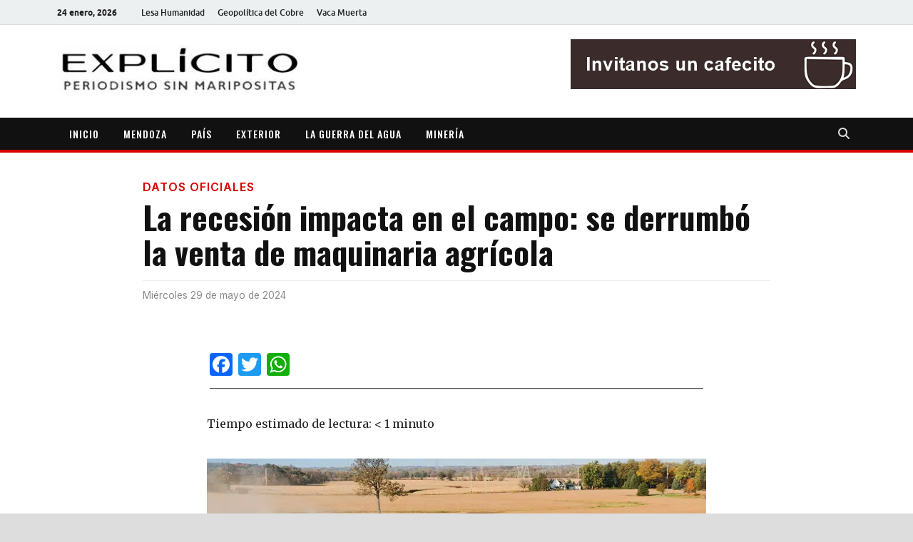

--- FILE ---
content_type: text/html; charset=UTF-8
request_url: https://explicitoonline.com/la-recesion-impacta-en-el-campo-se-derrumbo-la-venta-de-maquinaria-agricola/
body_size: 12851
content:
<!DOCTYPE html>
<html lang="es">
<head>
<meta charset="UTF-8">
<meta name="viewport" content="width=device-width, initial-scale=1">
<link href="https://fonts.googleapis.com/css2?family=Inter&display=swap" rel="stylesheet">
<link rel="profile" href="http://gmpg.org/xfn/11">
<meta name="google-site-verification" content="4/DAGhmeBz9WMUq4P67pefFnL5e1uadTU4rhJQqze4RdGkHFR3NVAvcUA" />
<title>La recesión impacta en el campo: se derrumbó la venta de maquinaria agrícola &#8211; /EXPLÍCITO</title>
<meta name='robots' content='max-image-preview:large' />
<link rel='dns-prefetch' href='//static.addtoany.com' />
<link rel='dns-prefetch' href='//www.googletagmanager.com' />
<link rel='dns-prefetch' href='//fonts.googleapis.com' />
<link rel="alternate" type="application/rss+xml" title="/EXPLÍCITO &raquo; Feed" href="https://explicitoonline.com/feed/" />
<link rel="alternate" type="application/rss+xml" title="/EXPLÍCITO &raquo; Feed de los comentarios" href="https://explicitoonline.com/comments/feed/" />
<link rel="alternate" type="application/rss+xml" title="/EXPLÍCITO &raquo; Comentario La recesión impacta en el campo: se derrumbó la venta de maquinaria agrícola del feed" href="https://explicitoonline.com/la-recesion-impacta-en-el-campo-se-derrumbo-la-venta-de-maquinaria-agricola/feed/" />
<link rel="alternate" title="oEmbed (JSON)" type="application/json+oembed" href="https://explicitoonline.com/wp-json/oembed/1.0/embed?url=https%3A%2F%2Fexplicitoonline.com%2Fla-recesion-impacta-en-el-campo-se-derrumbo-la-venta-de-maquinaria-agricola%2F" />
<link rel="alternate" title="oEmbed (XML)" type="text/xml+oembed" href="https://explicitoonline.com/wp-json/oembed/1.0/embed?url=https%3A%2F%2Fexplicitoonline.com%2Fla-recesion-impacta-en-el-campo-se-derrumbo-la-venta-de-maquinaria-agricola%2F&#038;format=xml" />
<style id='wp-img-auto-sizes-contain-inline-css' type='text/css'>
img:is([sizes=auto i],[sizes^="auto," i]){contain-intrinsic-size:3000px 1500px}
/*# sourceURL=wp-img-auto-sizes-contain-inline-css */
</style>

<style id='wp-emoji-styles-inline-css' type='text/css'>

	img.wp-smiley, img.emoji {
		display: inline !important;
		border: none !important;
		box-shadow: none !important;
		height: 1em !important;
		width: 1em !important;
		margin: 0 0.07em !important;
		vertical-align: -0.1em !important;
		background: none !important;
		padding: 0 !important;
	}
/*# sourceURL=wp-emoji-styles-inline-css */
</style>
<link rel='stylesheet' id='wp-block-library-css' href='https://explicitoonline.com/wp-includes/css/dist/block-library/style.min.css?ver=6.9' type='text/css' media='all' />
<style id='global-styles-inline-css' type='text/css'>
:root{--wp--preset--aspect-ratio--square: 1;--wp--preset--aspect-ratio--4-3: 4/3;--wp--preset--aspect-ratio--3-4: 3/4;--wp--preset--aspect-ratio--3-2: 3/2;--wp--preset--aspect-ratio--2-3: 2/3;--wp--preset--aspect-ratio--16-9: 16/9;--wp--preset--aspect-ratio--9-16: 9/16;--wp--preset--color--black: #000000;--wp--preset--color--cyan-bluish-gray: #abb8c3;--wp--preset--color--white: #ffffff;--wp--preset--color--pale-pink: #f78da7;--wp--preset--color--vivid-red: #cf2e2e;--wp--preset--color--luminous-vivid-orange: #ff6900;--wp--preset--color--luminous-vivid-amber: #fcb900;--wp--preset--color--light-green-cyan: #7bdcb5;--wp--preset--color--vivid-green-cyan: #00d084;--wp--preset--color--pale-cyan-blue: #8ed1fc;--wp--preset--color--vivid-cyan-blue: #0693e3;--wp--preset--color--vivid-purple: #9b51e0;--wp--preset--gradient--vivid-cyan-blue-to-vivid-purple: linear-gradient(135deg,rgb(6,147,227) 0%,rgb(155,81,224) 100%);--wp--preset--gradient--light-green-cyan-to-vivid-green-cyan: linear-gradient(135deg,rgb(122,220,180) 0%,rgb(0,208,130) 100%);--wp--preset--gradient--luminous-vivid-amber-to-luminous-vivid-orange: linear-gradient(135deg,rgb(252,185,0) 0%,rgb(255,105,0) 100%);--wp--preset--gradient--luminous-vivid-orange-to-vivid-red: linear-gradient(135deg,rgb(255,105,0) 0%,rgb(207,46,46) 100%);--wp--preset--gradient--very-light-gray-to-cyan-bluish-gray: linear-gradient(135deg,rgb(238,238,238) 0%,rgb(169,184,195) 100%);--wp--preset--gradient--cool-to-warm-spectrum: linear-gradient(135deg,rgb(74,234,220) 0%,rgb(151,120,209) 20%,rgb(207,42,186) 40%,rgb(238,44,130) 60%,rgb(251,105,98) 80%,rgb(254,248,76) 100%);--wp--preset--gradient--blush-light-purple: linear-gradient(135deg,rgb(255,206,236) 0%,rgb(152,150,240) 100%);--wp--preset--gradient--blush-bordeaux: linear-gradient(135deg,rgb(254,205,165) 0%,rgb(254,45,45) 50%,rgb(107,0,62) 100%);--wp--preset--gradient--luminous-dusk: linear-gradient(135deg,rgb(255,203,112) 0%,rgb(199,81,192) 50%,rgb(65,88,208) 100%);--wp--preset--gradient--pale-ocean: linear-gradient(135deg,rgb(255,245,203) 0%,rgb(182,227,212) 50%,rgb(51,167,181) 100%);--wp--preset--gradient--electric-grass: linear-gradient(135deg,rgb(202,248,128) 0%,rgb(113,206,126) 100%);--wp--preset--gradient--midnight: linear-gradient(135deg,rgb(2,3,129) 0%,rgb(40,116,252) 100%);--wp--preset--font-size--small: 13px;--wp--preset--font-size--medium: 20px;--wp--preset--font-size--large: 36px;--wp--preset--font-size--x-large: 42px;--wp--preset--spacing--20: 0.44rem;--wp--preset--spacing--30: 0.67rem;--wp--preset--spacing--40: 1rem;--wp--preset--spacing--50: 1.5rem;--wp--preset--spacing--60: 2.25rem;--wp--preset--spacing--70: 3.38rem;--wp--preset--spacing--80: 5.06rem;--wp--preset--shadow--natural: 6px 6px 9px rgba(0, 0, 0, 0.2);--wp--preset--shadow--deep: 12px 12px 50px rgba(0, 0, 0, 0.4);--wp--preset--shadow--sharp: 6px 6px 0px rgba(0, 0, 0, 0.2);--wp--preset--shadow--outlined: 6px 6px 0px -3px rgb(255, 255, 255), 6px 6px rgb(0, 0, 0);--wp--preset--shadow--crisp: 6px 6px 0px rgb(0, 0, 0);}:where(.is-layout-flex){gap: 0.5em;}:where(.is-layout-grid){gap: 0.5em;}body .is-layout-flex{display: flex;}.is-layout-flex{flex-wrap: wrap;align-items: center;}.is-layout-flex > :is(*, div){margin: 0;}body .is-layout-grid{display: grid;}.is-layout-grid > :is(*, div){margin: 0;}:where(.wp-block-columns.is-layout-flex){gap: 2em;}:where(.wp-block-columns.is-layout-grid){gap: 2em;}:where(.wp-block-post-template.is-layout-flex){gap: 1.25em;}:where(.wp-block-post-template.is-layout-grid){gap: 1.25em;}.has-black-color{color: var(--wp--preset--color--black) !important;}.has-cyan-bluish-gray-color{color: var(--wp--preset--color--cyan-bluish-gray) !important;}.has-white-color{color: var(--wp--preset--color--white) !important;}.has-pale-pink-color{color: var(--wp--preset--color--pale-pink) !important;}.has-vivid-red-color{color: var(--wp--preset--color--vivid-red) !important;}.has-luminous-vivid-orange-color{color: var(--wp--preset--color--luminous-vivid-orange) !important;}.has-luminous-vivid-amber-color{color: var(--wp--preset--color--luminous-vivid-amber) !important;}.has-light-green-cyan-color{color: var(--wp--preset--color--light-green-cyan) !important;}.has-vivid-green-cyan-color{color: var(--wp--preset--color--vivid-green-cyan) !important;}.has-pale-cyan-blue-color{color: var(--wp--preset--color--pale-cyan-blue) !important;}.has-vivid-cyan-blue-color{color: var(--wp--preset--color--vivid-cyan-blue) !important;}.has-vivid-purple-color{color: var(--wp--preset--color--vivid-purple) !important;}.has-black-background-color{background-color: var(--wp--preset--color--black) !important;}.has-cyan-bluish-gray-background-color{background-color: var(--wp--preset--color--cyan-bluish-gray) !important;}.has-white-background-color{background-color: var(--wp--preset--color--white) !important;}.has-pale-pink-background-color{background-color: var(--wp--preset--color--pale-pink) !important;}.has-vivid-red-background-color{background-color: var(--wp--preset--color--vivid-red) !important;}.has-luminous-vivid-orange-background-color{background-color: var(--wp--preset--color--luminous-vivid-orange) !important;}.has-luminous-vivid-amber-background-color{background-color: var(--wp--preset--color--luminous-vivid-amber) !important;}.has-light-green-cyan-background-color{background-color: var(--wp--preset--color--light-green-cyan) !important;}.has-vivid-green-cyan-background-color{background-color: var(--wp--preset--color--vivid-green-cyan) !important;}.has-pale-cyan-blue-background-color{background-color: var(--wp--preset--color--pale-cyan-blue) !important;}.has-vivid-cyan-blue-background-color{background-color: var(--wp--preset--color--vivid-cyan-blue) !important;}.has-vivid-purple-background-color{background-color: var(--wp--preset--color--vivid-purple) !important;}.has-black-border-color{border-color: var(--wp--preset--color--black) !important;}.has-cyan-bluish-gray-border-color{border-color: var(--wp--preset--color--cyan-bluish-gray) !important;}.has-white-border-color{border-color: var(--wp--preset--color--white) !important;}.has-pale-pink-border-color{border-color: var(--wp--preset--color--pale-pink) !important;}.has-vivid-red-border-color{border-color: var(--wp--preset--color--vivid-red) !important;}.has-luminous-vivid-orange-border-color{border-color: var(--wp--preset--color--luminous-vivid-orange) !important;}.has-luminous-vivid-amber-border-color{border-color: var(--wp--preset--color--luminous-vivid-amber) !important;}.has-light-green-cyan-border-color{border-color: var(--wp--preset--color--light-green-cyan) !important;}.has-vivid-green-cyan-border-color{border-color: var(--wp--preset--color--vivid-green-cyan) !important;}.has-pale-cyan-blue-border-color{border-color: var(--wp--preset--color--pale-cyan-blue) !important;}.has-vivid-cyan-blue-border-color{border-color: var(--wp--preset--color--vivid-cyan-blue) !important;}.has-vivid-purple-border-color{border-color: var(--wp--preset--color--vivid-purple) !important;}.has-vivid-cyan-blue-to-vivid-purple-gradient-background{background: var(--wp--preset--gradient--vivid-cyan-blue-to-vivid-purple) !important;}.has-light-green-cyan-to-vivid-green-cyan-gradient-background{background: var(--wp--preset--gradient--light-green-cyan-to-vivid-green-cyan) !important;}.has-luminous-vivid-amber-to-luminous-vivid-orange-gradient-background{background: var(--wp--preset--gradient--luminous-vivid-amber-to-luminous-vivid-orange) !important;}.has-luminous-vivid-orange-to-vivid-red-gradient-background{background: var(--wp--preset--gradient--luminous-vivid-orange-to-vivid-red) !important;}.has-very-light-gray-to-cyan-bluish-gray-gradient-background{background: var(--wp--preset--gradient--very-light-gray-to-cyan-bluish-gray) !important;}.has-cool-to-warm-spectrum-gradient-background{background: var(--wp--preset--gradient--cool-to-warm-spectrum) !important;}.has-blush-light-purple-gradient-background{background: var(--wp--preset--gradient--blush-light-purple) !important;}.has-blush-bordeaux-gradient-background{background: var(--wp--preset--gradient--blush-bordeaux) !important;}.has-luminous-dusk-gradient-background{background: var(--wp--preset--gradient--luminous-dusk) !important;}.has-pale-ocean-gradient-background{background: var(--wp--preset--gradient--pale-ocean) !important;}.has-electric-grass-gradient-background{background: var(--wp--preset--gradient--electric-grass) !important;}.has-midnight-gradient-background{background: var(--wp--preset--gradient--midnight) !important;}.has-small-font-size{font-size: var(--wp--preset--font-size--small) !important;}.has-medium-font-size{font-size: var(--wp--preset--font-size--medium) !important;}.has-large-font-size{font-size: var(--wp--preset--font-size--large) !important;}.has-x-large-font-size{font-size: var(--wp--preset--font-size--x-large) !important;}
/*# sourceURL=global-styles-inline-css */
</style>

<style id='classic-theme-styles-inline-css' type='text/css'>
/*! This file is auto-generated */
.wp-block-button__link{color:#fff;background-color:#32373c;border-radius:9999px;box-shadow:none;text-decoration:none;padding:calc(.667em + 2px) calc(1.333em + 2px);font-size:1.125em}.wp-block-file__button{background:#32373c;color:#fff;text-decoration:none}
/*# sourceURL=/wp-includes/css/classic-themes.min.css */
</style>
<link rel='stylesheet' id='google-fonts-explicito-css' href='https://fonts.googleapis.com/css2?family=Merriweather:ital,wght@0,300;0,400;0,700;0,900;1,400&#038;family=Inter:wght@400;600&#038;family=Oswald:wght@500;700&#038;display=swap' type='text/css' media='all' />
<link rel='stylesheet' id='parent-style-css' href='https://explicitoonline.com/wp-content/themes/hitmag/style.css?ver=6.9' type='text/css' media='all' />
<link rel='stylesheet' id='child-style-css' href='https://explicitoonline.com/wp-content/themes/hitmag-child/style.css?ver=9.0%20Centered-Fixed' type='text/css' media='all' />
<link rel='stylesheet' id='hitmag-fonts-css' href='https://explicitoonline.com/wp-content/themes/hitmag/css/fonts.css' type='text/css' media='all' />
<link rel='stylesheet' id='hitmag-font-awesome-css' href='https://explicitoonline.com/wp-content/themes/hitmag/css/all.min.css?ver=6.5.1' type='text/css' media='all' />
<link rel='stylesheet' id='hitmag-style-css' href='https://explicitoonline.com/wp-content/themes/hitmag-child/style.css?ver=9.0%20Centered-Fixed' type='text/css' media='all' />
<link rel='stylesheet' id='addtoany-css' href='https://explicitoonline.com/wp-content/plugins/add-to-any/addtoany.min.css?ver=1.16' type='text/css' media='all' />
<script type="text/javascript" id="addtoany-core-js-before">
/* <![CDATA[ */
window.a2a_config=window.a2a_config||{};a2a_config.callbacks=[];a2a_config.overlays=[];a2a_config.templates={};a2a_localize = {
	Share: "Compartir",
	Save: "Guardar",
	Subscribe: "Suscribir",
	Email: "Correo electrónico",
	Bookmark: "Marcador",
	ShowAll: "Mostrar todo",
	ShowLess: "Mostrar menos",
	FindServices: "Encontrar servicio(s)",
	FindAnyServiceToAddTo: "Encuentra al instante cualquier servicio para añadir a",
	PoweredBy: "Funciona con",
	ShareViaEmail: "Compartir por correo electrónico",
	SubscribeViaEmail: "Suscribirse a través de correo electrónico",
	BookmarkInYourBrowser: "Añadir a marcadores de tu navegador",
	BookmarkInstructions: "Presiona «Ctrl+D» o «\u2318+D» para añadir esta página a marcadores",
	AddToYourFavorites: "Añadir a tus favoritos",
	SendFromWebOrProgram: "Enviar desde cualquier dirección o programa de correo electrónico ",
	EmailProgram: "Programa de correo electrónico",
	More: "Más&#8230;",
	ThanksForSharing: "¡Gracias por compartir!",
	ThanksForFollowing: "¡Gracias por seguirnos!"
};


//# sourceURL=addtoany-core-js-before
/* ]]> */
</script>
<script type="text/javascript" defer src="https://static.addtoany.com/menu/page.js" id="addtoany-core-js"></script>
<script type="text/javascript" src="https://explicitoonline.com/wp-includes/js/jquery/jquery.min.js?ver=3.7.1" id="jquery-core-js"></script>
<script type="text/javascript" src="https://explicitoonline.com/wp-includes/js/jquery/jquery-migrate.min.js?ver=3.4.1" id="jquery-migrate-js"></script>
<script type="text/javascript" defer src="https://explicitoonline.com/wp-content/plugins/add-to-any/addtoany.min.js?ver=1.1" id="addtoany-jquery-js"></script>

<!-- Fragmento de código de la etiqueta de Google (gtag.js) añadida por Site Kit -->
<!-- Fragmento de código de Google Analytics añadido por Site Kit -->
<script type="text/javascript" src="https://www.googletagmanager.com/gtag/js?id=GT-T5JHJG8" id="google_gtagjs-js" async></script>
<script type="text/javascript" id="google_gtagjs-js-after">
/* <![CDATA[ */
window.dataLayer = window.dataLayer || [];function gtag(){dataLayer.push(arguments);}
gtag("set","linker",{"domains":["explicitoonline.com"]});
gtag("js", new Date());
gtag("set", "developer_id.dZTNiMT", true);
gtag("config", "GT-T5JHJG8");
 window._googlesitekit = window._googlesitekit || {}; window._googlesitekit.throttledEvents = []; window._googlesitekit.gtagEvent = (name, data) => { var key = JSON.stringify( { name, data } ); if ( !! window._googlesitekit.throttledEvents[ key ] ) { return; } window._googlesitekit.throttledEvents[ key ] = true; setTimeout( () => { delete window._googlesitekit.throttledEvents[ key ]; }, 5 ); gtag( "event", name, { ...data, event_source: "site-kit" } ); }; 
//# sourceURL=google_gtagjs-js-after
/* ]]> */
</script>
<link rel="https://api.w.org/" href="https://explicitoonline.com/wp-json/" /><link rel="alternate" title="JSON" type="application/json" href="https://explicitoonline.com/wp-json/wp/v2/posts/212616" /><link rel="EditURI" type="application/rsd+xml" title="RSD" href="https://explicitoonline.com/xmlrpc.php?rsd" />
<meta name="generator" content="WordPress 6.9" />
<link rel="canonical" href="https://explicitoonline.com/la-recesion-impacta-en-el-campo-se-derrumbo-la-venta-de-maquinaria-agricola/" />
<link rel='shortlink' href='https://explicitoonline.com/?p=212616' />
<meta name="generator" content="Site Kit by Google 1.170.0" /><meta name="generator" content="performant-translations 1.2.0">
		<style type="text/css">
			
			button,
			input[type="button"],
			input[type="reset"],
			input[type="submit"] {
				background: #E74C3C;
			}

            .th-readmore {
                background: #E74C3C;
            }           

            a:hover {
                color: #E74C3C;
            } 

            .main-navigation a:hover {
                background-color: #E74C3C;
            }

            .main-navigation .current_page_item > a,
            .main-navigation .current-menu-item > a,
            .main-navigation .current_page_ancestor > a,
            .main-navigation .current-menu-ancestor > a {
                background-color: #E74C3C;
            }

            #main-nav-button:hover {
                background-color: #E74C3C;
            }

            .post-navigation .post-title:hover {
                color: #E74C3C;
            }

            .top-navigation a:hover {
                color: #E74C3C;
            }

            .top-navigation ul ul a:hover {
                background: #E74C3C;
            }

            #top-nav-button:hover {
                color: #E74C3C;
            }

            .responsive-mainnav li a:hover,
            .responsive-topnav li a:hover {
                background: #E74C3C;
            }

            #hm-search-form .search-form .search-submit {
                background-color: #E74C3C;
            }

            .nav-links .current {
                background: #E74C3C;
            }

            .is-style-hitmag-widget-title,
            .elementor-widget-container h5,
            .widgettitle,
            .widget-title {
                border-bottom: 2px solid #E74C3C;
            }

            .footer-widget-title {
                border-bottom: 2px solid #E74C3C;
            }

            .widget-area a:hover {
                color: #E74C3C;
            }

            .footer-widget-area .widget a:hover {
                color: #E74C3C;
            }

            .site-info a:hover {
                color: #E74C3C;
            }

            .wp-block-search .wp-block-search__button,
            .search-form .search-submit {
                background: #E74C3C;
            }

            .hmb-entry-title a:hover {
                color: #E74C3C;
            }

            .hmb-entry-meta a:hover,
            .hms-meta a:hover {
                color: #E74C3C;
            }

            .hms-title a:hover {
                color: #E74C3C;
            }

            .hmw-grid-post .post-title a:hover {
                color: #E74C3C;
            }

            .footer-widget-area .hmw-grid-post .post-title a:hover,
            .footer-widget-area .hmb-entry-title a:hover,
            .footer-widget-area .hms-title a:hover {
                color: #E74C3C;
            }

            .hm-tabs-wdt .ui-state-active {
                border-bottom: 2px solid #E74C3C;
            }

            a.hm-viewall {
                background: #E74C3C;
            }

            #hitmag-tags a,
            .widget_tag_cloud .tagcloud a {
                background: #E74C3C;
            }

            .site-title a {
                color: #E74C3C;
            }

            .hitmag-post .entry-title a:hover {
                color: #E74C3C;
            }

            .hitmag-post .entry-meta a:hover {
                color: #E74C3C;
            }

            .cat-links a {
                color: #E74C3C;
            }

            .hitmag-single .entry-meta a:hover {
                color: #E74C3C;
            }

            .hitmag-single .author a:hover {
                color: #E74C3C;
            }

            .hm-author-content .author-posts-link {
                color: #E74C3C;
            }

            .hm-tags-links a:hover {
                background: #E74C3C;
            }

            .hm-tagged {
                background: #E74C3C;
            }

            .hm-edit-link a.post-edit-link {
                background: #E74C3C;
            }

            .arc-page-title {
                border-bottom: 2px solid #E74C3C;
            }

            .srch-page-title {
                border-bottom: 2px solid #E74C3C;
            }

            .hm-slider-details .cat-links {
                background: #E74C3C;
            }

            .hm-rel-post .post-title a:hover {
                color: #E74C3C;
            }

            .comment-author a {
                color: #E74C3C;
            }

            .comment-metadata a:hover,
            .comment-metadata a:focus,
            .pingback .comment-edit-link:hover,
            .pingback .comment-edit-link:focus {
                color: #E74C3C;
            }

            .comment-reply-link:hover,
            .comment-reply-link:focus {
                background: #E74C3C;
            }

            .required {
                color: #E74C3C;
            }

            blockquote {
                border-left: 3px solid #E74C3C;
            }

            .comment-reply-title small a:before {
                color: #E74C3C;
            }
            
            .woocommerce ul.products li.product h3:hover,
            .woocommerce-widget-area ul li a:hover,
            .woocommerce-loop-product__title:hover {
                color: #E74C3C;
            }

            .woocommerce-product-search input[type="submit"],
            .woocommerce #respond input#submit, 
            .woocommerce a.button, 
            .woocommerce button.button, 
            .woocommerce input.button,
            .woocommerce nav.woocommerce-pagination ul li a:focus,
            .woocommerce nav.woocommerce-pagination ul li a:hover,
            .woocommerce nav.woocommerce-pagination ul li span.current,
            .woocommerce span.onsale,
            .woocommerce-widget-area .widget-title,
            .woocommerce #respond input#submit.alt,
            .woocommerce a.button.alt,
            .woocommerce button.button.alt,
            .woocommerce input.button.alt {
                background: #E74C3C;
            }
            
            .wp-block-quote,
            .wp-block-quote:not(.is-large):not(.is-style-large) {
                border-left: 3px solid #E74C3C;
            }		</style>
	<link rel="pingback" href="https://explicitoonline.com/xmlrpc.php">
<!-- Metaetiquetas de Google AdSense añadidas por Site Kit -->
<meta name="google-adsense-platform-account" content="ca-host-pub-2644536267352236">
<meta name="google-adsense-platform-domain" content="sitekit.withgoogle.com">
<!-- Acabar con las metaetiquetas de Google AdSense añadidas por Site Kit -->
	<style type="text/css">

			.site-title a,
		.site-description {
			position: absolute;
			clip: rect(1px, 1px, 1px, 1px);
		}

	
	</style>
	<link rel="icon" href="https://explicitoonline.com/wp-content/uploads/2021/04/cropped-ico-32x32.png" sizes="32x32" />
<link rel="icon" href="https://explicitoonline.com/wp-content/uploads/2021/04/cropped-ico-192x192.png" sizes="192x192" />
<link rel="apple-touch-icon" href="https://explicitoonline.com/wp-content/uploads/2021/04/cropped-ico-180x180.png" />
<meta name="msapplication-TileImage" content="https://explicitoonline.com/wp-content/uploads/2021/04/cropped-ico-270x270.png" />
		<style type="text/css" id="wp-custom-css">
			/* Clase para romper el contenedor y ocupar todo el ancho de la pantalla */
.video-desbordado {
    width: 100vw;              /* Fuerza el ancho al 100% de la ventana del navegador */
    position: relative;        /* Necesario para el posicionamiento */
    left: 50%;                 /* Mueve el elemento al centro */
    right: 50%;
    margin-left: -50vw;        /* Tira hacia la izquierda la mitad del ancho de pantalla */
    margin-right: -50vw;       /* Tira hacia la derecha la mitad del ancho de pantalla */
    max-width: 100vw;          /* Asegura que no genere scroll horizontal extra */
}



/* =========================================
   DESTACADO ESTILO "HÍBRIDO" (Mitad dentro / Mitad fuera)
   ========================================= */

/* 1. La Caja Base */
body .su-pullquote {
    /* Hacemos la caja un poquito más angosta para que el texto fluya mejor */
    width: 30% !important; 
    max-width: 30% !important;
    box-sizing: border-box !important;
    
    /* DISEÑO ROJO */
    border-top: 4px solid var(--color-primary, #D60000) !important; 
    border-bottom: 1px solid #ccc !important;
    
    /* Limpieza */
    border-left: 0 !important;
    border-right: 0 !important;
    background-color: transparent !important;
    padding: 0px 0 !important;
    margin-top: 0px !important;
    margin-bottom: 5px !important;
    
    /* TIPOGRAFÍA */
    font-family: 'Oswald', sans-serif !important; 
    font-size: 1.4rem !important;
    line-height: 1.5 !important;
    font-weight: 700 !important;
    text-transform: uppercase !important;
    color: #111 !important;
    text-align: left !important;
}

/* 2. ALINEACIÓN DERECHA (Efecto Híbrido) */
body .su-pullquote.su-pullquote-align-right {
    float: right !important;
    margin-left: 70px !important; /* Espacio con el texto */
    
    /* AQUÍ ESTÁ EL TRUCO: Solo sacamos 70px (media caja) */
    margin-right: 70px !important; 
}

/* 3. ALINEACIÓN IZQUIERDA (Efecto Híbrido) */
body .su-pullquote.su-pullquote-align-left {
    float: left !important;
    margin-right: 50px !important;
    
    /* AQUÍ ESTÁ EL TRUCO: Solo sacamos 70px (media caja) */
    margin-left: 40px !important; 
}

/* 4. MÓVIL Y TABLET VERTICAL */
/* Bajamos la protección a 900px para que en tu Laptop SÍ se vea el efecto */
@media (max-width: 900px) {
    body .su-pullquote,
    body .su-pullquote.su-pullquote-align-right, 
    body .su-pullquote.su-pullquote-align-left {
        float: none !important;
        width: 100% !important;
        max-width: 100% !important;
        
        /* Reseteamos márgenes */
        margin-left: 0 !important;
        margin-right: 0 !important;
        margin-bottom: 30px !important;
        
        /* Estilo móvil: Borde al costado */
        border-top: 0 !important;
        border-bottom: 0 !important;
        border-left: 4px solid var(--color-primary, #D60000) !important;
        padding-left: 20px !important;
    }
}


/* =========================================
   FORZAR LAYOUT ANCHO COMPLETO (DEFAULT)
   ========================================= */

/* 1. Obligamos al contenedor principal a usar el 100% */
.hitmag-single-fullwidth {
    width: 100% !important;
    max-width: 100% !important;
    float: none !important;
    padding-right: 0 !important;
    border: none !important;
}

/* 2. Ocultamos cualquier rastro de sidebar por si acaso */
.hitmag-single-fullwidth + #secondary {
    display: none !important;
}

		</style>
		<style id="kirki-inline-styles"></style></head>
<body class="wp-singular post-template-default single single-post postid-212616 single-format-standard wp-custom-logo wp-embed-responsive wp-theme-hitmag wp-child-theme-hitmag-child metaslider-plugin hitmag-full-width group-blog th-no-sidebar">

<div id="page" class="site hitmag-wrapper">
    <a class="skip-link screen-reader-text" href="#content">Saltar al contenido</a>

    <header id="masthead" class="site-header" role="banner">
        
                
                    
                            <div class="hm-topnavbutton">
                    <div class="hm-nwrap">
                        <a href="#" class="navbutton" id="top-nav-button">Menú superior</a>
                    </div>    
                </div>
                <div class="responsive-topnav"></div>                    
            
            <div class="hm-top-bar">
                <div class="hm-container">
                    
                                            <div class="hm-date">24 enero, 2026</div>
                    
                                            <div id="top-navigation" class="top-navigation">
                            <div class="menu-superior-container"><ul id="top-menu" class="menu"><li id="menu-item-226675" class="menu-item menu-item-type-custom menu-item-object-custom menu-item-226675"><a href="https://explicitoonline.com/tag/lesa-humanidad/">Lesa Humanidad</a></li>
<li id="menu-item-226676" class="menu-item menu-item-type-custom menu-item-object-custom menu-item-226676"><a href="https://explicitoonline.com/category/cobre/">Geopolítica del Cobre</a></li>
<li id="menu-item-226715" class="menu-item menu-item-type-custom menu-item-object-custom menu-item-226715"><a href="http://explicitoonline.com/tag/vaca-muerta/">Vaca Muerta</a></li>
</ul></div>                    
                        </div>        
                    
                    
                </div></div>
        
        <div class="header-main-area ">
            <div class="hm-container">
                
                <div class="site-branding">
                    <div class="site-branding-content">
                        <div class="hm-logo">
                            <a href="https://explicitoonline.com/" class="custom-logo-link" rel="home"><img width="340" height="68" src="https://explicitoonline.com/wp-content/uploads/2019/03/cropped-logo-blanco-W350-340x68.jpg.webp" class="custom-logo" alt="/EXPLÍCITO" decoding="async" srcset="https://explicitoonline.com/wp-content/uploads/2019/03/cropped-logo-blanco-W350-340x68.jpg.webp 340w, https://explicitoonline.com/wp-content/uploads/2019/03/cropped-logo-blanco-W350-340x68-100x20.jpg.webp 100w, https://explicitoonline.com/wp-content/uploads/2019/03/cropped-logo-blanco-W350-340x68-150x30.jpg.webp 150w" sizes="(max-width: 340px) 100vw, 340px" /></a>                        </div><div class="hm-site-title">
                                                            <p class="site-title"><a href="https://explicitoonline.com/" rel="home">/EXPLÍCITO</a></p>
                                                            <p class="site-description">Periodismo sin maripositas</p>
                             
                        </div></div></div>
                <div class="hm-header-sidebar"><aside id="media_image-4" class="widget widget_media_image"><a href="https://cafecito.app/explicitoonline"><img width="400" height="70" src="https://explicitoonline.com/wp-content/uploads/2024/02/banner-cafecito.jpg" class="image wp-image-210001  attachment-full size-full" alt="" style="max-width: 100%; height: auto;" decoding="async" /></a></aside></div>
            </div></div>
        <div class="hm-nav-container">
            <nav id="site-navigation" class="main-navigation" role="navigation">
                <div class="hm-container">
                    <div class="menu-principal-container"><ul id="primary-menu" class="menu"><li id="menu-item-250" class="menu-item menu-item-type-custom menu-item-object-custom menu-item-home menu-item-250"><a href="http://explicitoonline.com/">INICIO</a></li>
<li id="menu-item-138815" class="menu-item menu-item-type-custom menu-item-object-custom menu-item-138815"><a href="http://explicitoonline.com/tag/Mendoza">MENDOZA</a></li>
<li id="menu-item-139452" class="menu-item menu-item-type-custom menu-item-object-custom menu-item-139452"><a href="http://explicitoonline.com/tag/pais/">PAÍS</a></li>
<li id="menu-item-139453" class="menu-item menu-item-type-custom menu-item-object-custom menu-item-139453"><a href="http://explicitoonline.com/tag/exterior/">EXTERIOR</a></li>
<li id="menu-item-146908" class="e74c3c menu-item menu-item-type-custom menu-item-object-custom menu-item-146908"><a href="https://explicitoonline.com/tag/ley-7722/">LA GUERRA DEL AGUA</a></li>
<li id="menu-item-166186" class="menu-item menu-item-type-custom menu-item-object-custom menu-item-166186"><a href="https://explicitoonline.com/tag/mineria">MINERÍA</a></li>
</ul></div>                    
                                            <div class="hm-search-button-icon"></div>
                        <div class="hm-search-box-container">
                            <div class="hm-search-box">
                                <form role="search" method="get" class="search-form" action="https://explicitoonline.com/">
				<label>
					<span class="screen-reader-text">Buscar:</span>
					<input type="search" class="search-field" placeholder="Buscar &hellip;" value="" name="s" />
				</label>
				<input type="submit" class="search-submit" value="Buscar" />
			</form>                            </div></div>                </div></nav><div class="hm-nwrap">
                <a href="#" class="navbutton" id="main-nav-button">Menú principal</a>
            </div>
            <div class="responsive-mainnav"></div>
        </div>
        
    </header><div id="content" class="site-content">
        <div class="hm-container">

<script type="text/javascript">
    function resizeIframe(obj) {
        try {
            obj.style.height = obj.contentWindow.document.body.scrollHeight + 'px';
        } catch (e) {
            // Evita errores de consola si hay bloqueo Cross-Origin
            console.log('Ajuste de iframe bloqueado por CORS o no disponible');
        }
    }
</script>  

<div id="primary" class="content-area hitmag-single-fullwidth">
    <main id="main" class="site-main" role="main">

    
        <article id="post-212616" class="hitmag-single hitmag-single-fullwidth post-212616 post type-post status-publish format-standard has-post-thumbnail hentry category-momentos tag-economia-en-crisis tag-indec tag-javier-milei tag-pais">

	
    <header class="entry-header"> 
        <span class="entry-volanta">Datos oficiales</span><h1 class="editorial-widget-title">La recesión impacta en el campo: se derrumbó la venta de maquinaria agrícola</h1>
        <span class="entry-date" ><time datetime="2024-05-29T10:40:30-03:00">Miércoles 29 de mayo de 2024</time></span>    </header> 	

    
	<div class="entry-content" 	>
		<div class="addtoany_share_save_container addtoany_content addtoany_content_top"><div class="a2a_kit a2a_kit_size_32 addtoany_list" data-a2a-url="https://explicitoonline.com/la-recesion-impacta-en-el-campo-se-derrumbo-la-venta-de-maquinaria-agricola/" data-a2a-title="La recesión impacta en el campo: se derrumbó la venta de maquinaria agrícola"><a class="a2a_button_facebook" href="https://www.addtoany.com/add_to/facebook?linkurl=https%3A%2F%2Fexplicitoonline.com%2Fla-recesion-impacta-en-el-campo-se-derrumbo-la-venta-de-maquinaria-agricola%2F&amp;linkname=La%20recesi%C3%B3n%20impacta%20en%20el%20campo%3A%20se%20derrumb%C3%B3%20la%20venta%20de%20maquinaria%20agr%C3%ADcola" title="Facebook" rel="nofollow noopener" target="_blank"></a><a class="a2a_button_twitter" href="https://www.addtoany.com/add_to/twitter?linkurl=https%3A%2F%2Fexplicitoonline.com%2Fla-recesion-impacta-en-el-campo-se-derrumbo-la-venta-de-maquinaria-agricola%2F&amp;linkname=La%20recesi%C3%B3n%20impacta%20en%20el%20campo%3A%20se%20derrumb%C3%B3%20la%20venta%20de%20maquinaria%20agr%C3%ADcola" title="Twitter" rel="nofollow noopener" target="_blank"></a><a class="a2a_button_whatsapp" href="https://www.addtoany.com/add_to/whatsapp?linkurl=https%3A%2F%2Fexplicitoonline.com%2Fla-recesion-impacta-en-el-campo-se-derrumbo-la-venta-de-maquinaria-agricola%2F&amp;linkname=La%20recesi%C3%B3n%20impacta%20en%20el%20campo%3A%20se%20derrumb%C3%B3%20la%20venta%20de%20maquinaria%20agr%C3%ADcola" title="WhatsApp" rel="nofollow noopener" target="_blank"></a><a class="a2a_button_facebook_like addtoany_special_service" data-href="https://explicitoonline.com/la-recesion-impacta-en-el-campo-se-derrumbo-la-venta-de-maquinaria-agricola/"></a><a class="a2a_dd addtoany_share_save addtoany_share" href="https://www.addtoany.com/share"><img src="https://explicitoonline.com/wp-content/uploads/2020/01/comp.jpeg.webp" alt="Share"></a></div></div><span class="span-reading-time rt-reading-time" style="display: block;"><span class="rt-label rt-prefix">Tiempo estimado de lectura:</span> <span class="rt-time"> &lt; 1</span> <span class="rt-label rt-postfix">minuto</span></span><p><span id="more-212616"></span></p>
<p><img fetchpriority="high" decoding="async" class="alignnone size-full wp-image-212625" src="https://explicitoonline.com/wp-content/uploads/2024/05/maquinaria.jpg.webp" alt="" width="1090" height="621" srcset="https://explicitoonline.com/wp-content/uploads/2024/05/maquinaria.jpg.webp 1090w, https://explicitoonline.com/wp-content/uploads/2024/05/maquinaria-768x438.jpg.webp 768w" sizes="(max-width: 1090px) 100vw, 1090px" /></p>
<p><strong>En el primer trimestre del año, en comparación al mismo período de 2023, se vendió mucha menos maquinaria agrícola. Se redujeron las ventas de tractores (31%), de sembradoras (24,9%), cosechadoras (16,1%) e implementos (12%). Son datos oficiales del INDEC.</strong></p>
<blockquote class="twitter-tweet">
<p dir="ltr" lang="es"><a href="https://twitter.com/hashtag/DatoINDEC?src=hash&amp;ref_src=twsrc%5Etfw">#DatoINDEC</a><br />
Maquinaria agrícola: en el 1° trimestre 2024, las unidades vendidas de cosechadoras descendieron 16,1% interanual; de sembradoras, 24,9%; de implementos, 12%; y de tractores, 31% <a href="https://t.co/sdD9zhAaUn">https://t.co/sdD9zhAaUn</a> <a href="https://t.co/TciMUypNF1">pic.twitter.com/TciMUypNF1</a></p>
<p>— INDEC Argentina (@INDECArgentina) <a href="https://twitter.com/INDECArgentina/status/1795530903495872759?ref_src=twsrc%5Etfw">May 28, 2024</a></p></blockquote>
<p><script async src="https://platform.twitter.com/widgets.js" charset="utf-8"></script></p>
<p>Dice también el informe que las ventas en unidades de producción nacional de implementos registran una disminución de 6,8%.</p>
<p>Con respecto a la participación de las unidades de origen nacional en el total de ventas en unidades, los implementos de producción nacional presentan una participación de 98,2% en el total de unidades vendidas de su segmento.</p>
<div class="addtoany_share_save_container addtoany_content addtoany_content_bottom"><div class="a2a_kit a2a_kit_size_32 addtoany_list" data-a2a-url="https://explicitoonline.com/la-recesion-impacta-en-el-campo-se-derrumbo-la-venta-de-maquinaria-agricola/" data-a2a-title="La recesión impacta en el campo: se derrumbó la venta de maquinaria agrícola"><a class="a2a_button_facebook" href="https://www.addtoany.com/add_to/facebook?linkurl=https%3A%2F%2Fexplicitoonline.com%2Fla-recesion-impacta-en-el-campo-se-derrumbo-la-venta-de-maquinaria-agricola%2F&amp;linkname=La%20recesi%C3%B3n%20impacta%20en%20el%20campo%3A%20se%20derrumb%C3%B3%20la%20venta%20de%20maquinaria%20agr%C3%ADcola" title="Facebook" rel="nofollow noopener" target="_blank"></a><a class="a2a_button_twitter" href="https://www.addtoany.com/add_to/twitter?linkurl=https%3A%2F%2Fexplicitoonline.com%2Fla-recesion-impacta-en-el-campo-se-derrumbo-la-venta-de-maquinaria-agricola%2F&amp;linkname=La%20recesi%C3%B3n%20impacta%20en%20el%20campo%3A%20se%20derrumb%C3%B3%20la%20venta%20de%20maquinaria%20agr%C3%ADcola" title="Twitter" rel="nofollow noopener" target="_blank"></a><a class="a2a_button_whatsapp" href="https://www.addtoany.com/add_to/whatsapp?linkurl=https%3A%2F%2Fexplicitoonline.com%2Fla-recesion-impacta-en-el-campo-se-derrumbo-la-venta-de-maquinaria-agricola%2F&amp;linkname=La%20recesi%C3%B3n%20impacta%20en%20el%20campo%3A%20se%20derrumb%C3%B3%20la%20venta%20de%20maquinaria%20agr%C3%ADcola" title="WhatsApp" rel="nofollow noopener" target="_blank"></a><a class="a2a_button_facebook_like addtoany_special_service" data-href="https://explicitoonline.com/la-recesion-impacta-en-el-campo-se-derrumbo-la-venta-de-maquinaria-agricola/"></a><a class="a2a_dd addtoany_share_save addtoany_share" href="https://www.addtoany.com/share"><img src="https://explicitoonline.com/wp-content/uploads/2020/01/comp.jpeg.webp" alt="Share"></a></div></div>	</div>
	
	
	<div class="fb-page" 
		 data-href="https://www.facebook.com/explicitoonline/" 
		 data-small-header="true" 
		 data-adapt-container-width="true" 
		 data-hide-cover="true" 
		 data-show-facepile="true"
		 style="margin: 30px auto; text-align: center; display: flex; justify-content: left;">
		 <blockquote cite="https://www.facebook.com/explicitoonline/" class="fb-xfbml-parse-ignore">
			<a href="https://www.facebook.com/explicitoonline/">EXPLÍCITO</a>
		</blockquote>
	</div> 
		
	<footer class="entry-footer">
		<span class="hm-tags-links"><span class="hm-tagged">Etiquetada</span><a href="https://explicitoonline.com/tag/economia-en-crisis/" rel="tag">Economía en crisis</a><a href="https://explicitoonline.com/tag/indec/" rel="tag">iNDEC</a><a href="https://explicitoonline.com/tag/javier-milei/" rel="tag">Javier Milei</a><a href="https://explicitoonline.com/tag/pais/" rel="tag">País</a></span>	</footer>
</article>
        
	<nav class="navigation post-navigation" aria-label="Entradas">
		<h2 class="screen-reader-text">Navegación de entradas</h2>
		<div class="nav-links"><div class="nav-previous"><a href="https://explicitoonline.com/la-falta-de-pagos-y-el-desfinanciamiento-de-milei-derivo-en-el-corte-de-gas-a-industrias-y-estaciones/" rel="prev">La falta de pagos y el desfinanciamiento provocado por Milei para simular superávit derivó en el corte de gas a industrias y estaciones</a></div><div class="nav-next"><a href="https://explicitoonline.com/los-curas-en-opcion-por-los-pobres-iniciaran-una-huega-de-hambre-si-milei-no-entrega-los-alimentos-que-guarda-en-galpones/" rel="next">Los Curas en Opción por los Pobres iniciarán una huega de hambre si Milei no entrega los alimentos que guarda en galpones</a></div></div>
	</nav>
<div id="comments" class="comments-area">

		<div id="respond" class="comment-respond">
		<h3 id="reply-title" class="comment-reply-title">Deja una respuesta <small><a rel="nofollow" id="cancel-comment-reply-link" href="/la-recesion-impacta-en-el-campo-se-derrumbo-la-venta-de-maquinaria-agricola/#respond" style="display:none;">Cancelar la respuesta</a></small></h3><form action="" method="post" id="commentform" class="comment-form"><p class="comment-notes"><span id="email-notes">Tu dirección de correo electrónico no será publicada.</span> <span class="required-field-message">Los campos obligatorios están marcados con <span class="required">*</span></span></p><p class="comment-form-comment"><label for="comment">Comentario <span class="required">*</span></label> <textarea id="comment" name="comment" cols="45" rows="8" maxlength="65525" required></textarea></p><p class="comment-form-author"><label for="author">Nombre <span class="required">*</span></label> <input id="author" name="author" type="text" value="" size="30" maxlength="245" autocomplete="name" required /></p>
<p class="comment-form-email"><label for="email">Correo electrónico <span class="required">*</span></label> <input id="email" name="email" type="email" value="" size="30" maxlength="100" aria-describedby="email-notes" autocomplete="email" required /></p>
<p class="comment-form-url"><label for="url">Web</label> <input id="url" name="url" type="url" value="" size="30" maxlength="200" autocomplete="url" /></p>
<p class="form-submit"><input name="submit" type="submit" id="submit" class="submit" value="Publicar el comentario" /> <input type='hidden' name='comment_post_ID' value='212616' id='comment_post_ID' />
<input type='hidden' name='comment_parent' id='comment_parent' value='0' />
</p></form>	</div><!-- #respond -->
	
</div><!-- #comments -->
    
  
 
</main> 

    </div><!-- .hm-container -->
    </div><!-- #content -->

    <footer id="colophon" class="site-footer" role="contentinfo" aria-label="Footer">
        <div class="hm-container">
            <div class="footer-widget-area">
                <div class="footer-sidebar" role="complementary">
                    <aside id="text-2" class="widget widget_text">			<div class="textwidget"><p><span style="vertical-align: inherit;"><span style="vertical-align: inherit;">Edited by: @gabivaldes and @javierpolvani</span></span></p>
</div>
		</aside>                </div>
                <div class="footer-sidebar" role="complementary">
                                    </div>
                <div class="footer-sidebar" role="complementary">
                                    </div>
            </div>
        </div>

        <div class="site-info">
            <div class="hm-container">
                <div class="site-info-owner">
                    Copyright © 2026 <a href="https://explicitoonline.com/" title="/EXPLÍCITO">/EXPLÍCITO</a>.                </div>
                <div class="site-info-designer">
                    <span style="color: #ffffff;">Alojado por <a href="https://duplika.com/" target="_blank">Duplika</a></span>
                </div>
            </div>
        </div>
    </footer>

</div><!-- #page -->
<script type="speculationrules">
{"prefetch":[{"source":"document","where":{"and":[{"href_matches":"/*"},{"not":{"href_matches":["/wp-*.php","/wp-admin/*","/wp-content/uploads/*","/wp-content/*","/wp-content/plugins/*","/wp-content/themes/hitmag-child/*","/wp-content/themes/hitmag/*","/*\\?(.+)"]}},{"not":{"selector_matches":"a[rel~=\"nofollow\"]"}},{"not":{"selector_matches":".no-prefetch, .no-prefetch a"}}]},"eagerness":"conservative"}]}
</script>

    <script type="text/javascript">

        function resizeIframe(obj) {

            try {

                obj.style.height = obj.contentWindow.document.documentElement.scrollHeight + 'px';

            } catch(e) {

                console.log("Resize bloqueado por CORS. Se usará altura CSS por defecto.");

            }

        }

    </script>

    <script type="text/javascript" src="https://explicitoonline.com/wp-content/themes/hitmag/js/navigation.js?ver=9.0%20Centered-Fixed" id="hitmag-navigation-js"></script>
<script type="text/javascript" src="https://explicitoonline.com/wp-content/themes/hitmag/js/skip-link-focus-fix.js?ver=9.0%20Centered-Fixed" id="hitmag-skip-link-focus-fix-js"></script>
<script type="text/javascript" src="https://explicitoonline.com/wp-includes/js/comment-reply.min.js?ver=6.9" id="comment-reply-js" async="async" data-wp-strategy="async" fetchpriority="low"></script>
<script type="text/javascript" src="https://explicitoonline.com/wp-content/themes/hitmag/js/scripts.js?ver=9.0%20Centered-Fixed" id="hitmag-scripts-js"></script>
<script id="wp-emoji-settings" type="application/json">
{"baseUrl":"https://s.w.org/images/core/emoji/17.0.2/72x72/","ext":".png","svgUrl":"https://s.w.org/images/core/emoji/17.0.2/svg/","svgExt":".svg","source":{"concatemoji":"https://explicitoonline.com/wp-includes/js/wp-emoji-release.min.js?ver=6.9"}}
</script>
<script type="module">
/* <![CDATA[ */
/*! This file is auto-generated */
const a=JSON.parse(document.getElementById("wp-emoji-settings").textContent),o=(window._wpemojiSettings=a,"wpEmojiSettingsSupports"),s=["flag","emoji"];function i(e){try{var t={supportTests:e,timestamp:(new Date).valueOf()};sessionStorage.setItem(o,JSON.stringify(t))}catch(e){}}function c(e,t,n){e.clearRect(0,0,e.canvas.width,e.canvas.height),e.fillText(t,0,0);t=new Uint32Array(e.getImageData(0,0,e.canvas.width,e.canvas.height).data);e.clearRect(0,0,e.canvas.width,e.canvas.height),e.fillText(n,0,0);const a=new Uint32Array(e.getImageData(0,0,e.canvas.width,e.canvas.height).data);return t.every((e,t)=>e===a[t])}function p(e,t){e.clearRect(0,0,e.canvas.width,e.canvas.height),e.fillText(t,0,0);var n=e.getImageData(16,16,1,1);for(let e=0;e<n.data.length;e++)if(0!==n.data[e])return!1;return!0}function u(e,t,n,a){switch(t){case"flag":return n(e,"\ud83c\udff3\ufe0f\u200d\u26a7\ufe0f","\ud83c\udff3\ufe0f\u200b\u26a7\ufe0f")?!1:!n(e,"\ud83c\udde8\ud83c\uddf6","\ud83c\udde8\u200b\ud83c\uddf6")&&!n(e,"\ud83c\udff4\udb40\udc67\udb40\udc62\udb40\udc65\udb40\udc6e\udb40\udc67\udb40\udc7f","\ud83c\udff4\u200b\udb40\udc67\u200b\udb40\udc62\u200b\udb40\udc65\u200b\udb40\udc6e\u200b\udb40\udc67\u200b\udb40\udc7f");case"emoji":return!a(e,"\ud83e\u1fac8")}return!1}function f(e,t,n,a){let r;const o=(r="undefined"!=typeof WorkerGlobalScope&&self instanceof WorkerGlobalScope?new OffscreenCanvas(300,150):document.createElement("canvas")).getContext("2d",{willReadFrequently:!0}),s=(o.textBaseline="top",o.font="600 32px Arial",{});return e.forEach(e=>{s[e]=t(o,e,n,a)}),s}function r(e){var t=document.createElement("script");t.src=e,t.defer=!0,document.head.appendChild(t)}a.supports={everything:!0,everythingExceptFlag:!0},new Promise(t=>{let n=function(){try{var e=JSON.parse(sessionStorage.getItem(o));if("object"==typeof e&&"number"==typeof e.timestamp&&(new Date).valueOf()<e.timestamp+604800&&"object"==typeof e.supportTests)return e.supportTests}catch(e){}return null}();if(!n){if("undefined"!=typeof Worker&&"undefined"!=typeof OffscreenCanvas&&"undefined"!=typeof URL&&URL.createObjectURL&&"undefined"!=typeof Blob)try{var e="postMessage("+f.toString()+"("+[JSON.stringify(s),u.toString(),c.toString(),p.toString()].join(",")+"));",a=new Blob([e],{type:"text/javascript"});const r=new Worker(URL.createObjectURL(a),{name:"wpTestEmojiSupports"});return void(r.onmessage=e=>{i(n=e.data),r.terminate(),t(n)})}catch(e){}i(n=f(s,u,c,p))}t(n)}).then(e=>{for(const n in e)a.supports[n]=e[n],a.supports.everything=a.supports.everything&&a.supports[n],"flag"!==n&&(a.supports.everythingExceptFlag=a.supports.everythingExceptFlag&&a.supports[n]);var t;a.supports.everythingExceptFlag=a.supports.everythingExceptFlag&&!a.supports.flag,a.supports.everything||((t=a.source||{}).concatemoji?r(t.concatemoji):t.wpemoji&&t.twemoji&&(r(t.twemoji),r(t.wpemoji)))});
//# sourceURL=https://explicitoonline.com/wp-includes/js/wp-emoji-loader.min.js
/* ]]> */
</script>

<script>let commentForm = document.querySelector("#commentform, #ast-commentform, #fl-comment-form, #ht-commentform");document.onscroll = function () {commentForm.action = "/wp-comments-post.php?6064b5c4edad9a5c20eafeecdc3157a5";};</script>

<!-- Shortcodes Ultimate custom CSS - start -->
<style type="text/css">
.su-pullquote {
    font-family: var(--font-titular) !important; /* Oswald */
    font-size: 1.5rem !important; /* Grande e impactante */
    line-height: 1.3 !important;
    font-weight: 700 !important;
    color: #000 !important; /* Negro fuerte */
    text-transform: uppercase !important; 
    letter-spacing: 0.5px !important;
    
    /* Diseño de Caja */
    border: none !important;
    border-top: 4px solid var(--color-primary) !important; /* Línea roja arriba */
    border-bottom: 1px solid #ddd !important; /* Línea gris abajo */
    padding: 15px 0 !important;
    background: transparent !important; /* Quitamos fondo gris si lo tuviera */
    margin: 10px 30px 20px 0 !important; /* Espacio a la derecha */
}

/* 2. Alineación a la Izquierda */
.su-pullquote-align-left {
    float: left !important;
    max-width: 300px !important; /* Ancho controlado */
    width: 100% !important;
    text-align: left !important;
}

/* 3. Ajuste Móvil */
@media (max-width: 767px) {
    .su-pullquote-align-left {
        float: none !important;
        max-width: 100% !important;
        margin: 20px 0 !important;
    }
}
</style>
<!-- Shortcodes Ultimate custom CSS - end -->
</body>
</html>

<!-- Page cached by LiteSpeed Cache 7.7 on 2026-01-24 18:07:31 -->